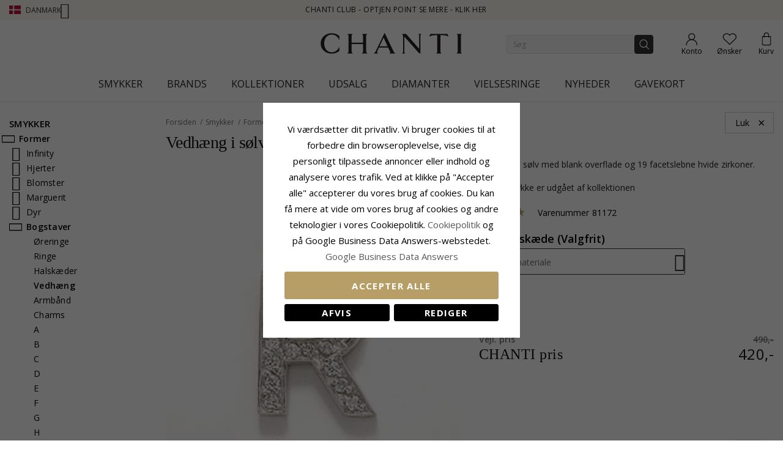

--- FILE ---
content_type: image/svg+xml
request_url: https://www.chanti.dk/media/logo/stores/1/c-logo.svg
body_size: 926
content:
<?xml version="1.0" encoding="UTF-8"?>
<svg id="body_1" data-name="body 1" xmlns="http://www.w3.org/2000/svg" version="1.1" viewBox="0 0 232 34">
  <defs>
    <style>
      .cls-1 {
        fill: #231f20;
        stroke-width: 0px;
      }
    </style>
  </defs>
  <path class="cls-1" d="M119.488,30.342L105.272.666c-.219-.467-.896-.457-1.1.016l-13.594,28.534c-.48,1.007-1.129,1.928-1.92,2.723l-1.464,1.472h7.121s-2.576-1.336-1.874-3.068l3.045-6.581h15.086l3.4,7.373c.452.99-1.254,2.276-1.254,2.276h9.678s-1.744-.773-2.908-3.068ZM96.47,21.633l6.571-14.202,6.549,14.202h-13.119ZM159.616,1.408h5.381s-1.667,1.238-1.675,2.639v29.364c-1.007,0-2.16-.416-2.842-1.148l-23.575-26.61v25.342c.048,1.145,1.675,2.416,1.675,2.416h-5.355s1.627-1.272,1.675-2.416V5.041c0-2.411-2.057-3.633-2.057-3.633h6.936l21.512,24.562V4.046c0-1.284-1.675-2.639-1.675-2.639ZM209.042,6.07c-3.199-2.38-6.987-2.585-12.987-2.585v27.247c.009,1.315,1.526,2.679,1.526,2.679h-8.268s1.503-1.235,1.526-2.679V3.485c-6.227,0-9.837.254-13.036,2.633l1.575-4.711h28.139l1.525,4.662ZM30.373,4.599c.268.252.419.606.419.975v6.339c-.408-1.059-2.599-6.455-7.837-8.508-2.242-.879-4.37-.882-4.677-.879,0,0-2.988-.017-5.551,1.355-4.055,2.171-6.732,6.832-6.732,13.12s2.677,10.949,6.732,13.12c2.562,1.371,5.55,1.355,5.55,1.355.306.002,2.435,0,4.677-.879,5.244-2.056,7.432-7.468,7.837-8.522v6.354c0,.369-.151.722-.419.974-2.912,2.738-7.674,4.278-12.095,4.278C8.624,33.679.235,27.152.235,17S8.624.321,18.279.321c4.421,0,9.182,1.54,12.095,4.278ZM76.59,33.409h-9.022c.059-.028,2.009-1.509,2.009-3.149v-12.331h-18.764v12.331c0,1.64,1.936,3.121,1.994,3.149h-9.022c.059-.028,2.009-1.509,2.009-3.149V4.558c0-1.64-1.951-3.121-2.009-3.149h9.022c-.059.028-1.994,1.509-1.994,3.149v11.294h18.764V4.558c0-1.64-1.951-3.121-2.009-3.149h9.022c-.059.028-1.994,1.509-1.994,3.149v25.702c0,1.64,1.936,3.121,1.994,3.149ZM231.083,33.41h-8.607c1.028-.746,1.696-1.954,1.696-3.314V4.782c0-1.401-.706-2.627-1.787-3.374h8.789c-1.081.748-1.787,1.973-1.787,3.374v25.315c0,1.36.668,2.568,1.696,3.314Z"/>
</svg>

--- FILE ---
content_type: application/javascript; charset=UTF-8
request_url: https://www.chanti.dk/static/version1765428503/frontend/InterLogic/ChantiDK/da_DK/requirejs-config.min.js
body_size: 4350
content:
(function(require){(function(){var config={map:{'*':{'rowBuilder':'Magento_Theme/js/row-builder','toggleAdvanced':'mage/toggle','translateInline':'mage/translate-inline','sticky':'mage/sticky','tabs':'mage/tabs','zoom':'mage/zoom','collapsible':'mage/collapsible','dropdownDialog':'mage/dropdown','dropdown':'mage/dropdowns','accordion':'mage/accordion','loader':'mage/loader','tooltip':'mage/tooltip','deletableItem':'mage/deletable-item','itemTable':'mage/item-table','fieldsetControls':'mage/fieldset-controls','fieldsetResetControl':'mage/fieldset-controls','redirectUrl':'mage/redirect-url','loaderAjax':'mage/loader','menu':'mage/menu','popupWindow':'mage/popup-window','validation':'mage/validation/validation','welcome':'Magento_Theme/js/view/welcome','breadcrumbs':'Magento_Theme/js/view/breadcrumbs'}},paths:{'jquery/ui':'jquery/jquery-ui'},deps:['jquery/jquery.mobile.custom','mage/common','mage/dataPost','mage/bootstrap'],config:{mixins:{'Magento_Theme/js/view/breadcrumbs':{'Magento_Theme/js/view/add-home-breadcrumb':true},'jquery/jquery-ui':{'jquery/patches/jquery-ui':true}}}};require.config(config);})();(function(){var config={'waitSeconds':0,'map':{'*':{'ko':'knockoutjs/knockout','knockout':'knockoutjs/knockout','mageUtils':'mage/utils/main','rjsResolver':'mage/requirejs/resolver'}},'shim':{'jquery/jquery-migrate':['jquery'],'jquery/jstree/jquery.hotkeys':['jquery'],'jquery/hover-intent':['jquery'],'mage/adminhtml/backup':['prototype'],'mage/captcha':['prototype'],'mage/common':['jquery'],'mage/new-gallery':['jquery'],'mage/webapi':['jquery'],'jquery/ui':['jquery'],'MutationObserver':['es6-collections'],'moment':{'exports':'moment'},'matchMedia':{'exports':'mediaCheck'},'jquery/jquery-storageapi':{'deps':['jquery/jquery.cookie']}},'paths':{'jquery/validate':'jquery/jquery.validate','jquery/hover-intent':'jquery/jquery.hoverIntent','jquery/file-uploader':'jquery/fileUploader/jquery.fileupload-fp','prototype':'legacy-build.min','jquery/jquery-storageapi':'jquery/jquery.storageapi.min','text':'mage/requirejs/text','domReady':'requirejs/domReady','spectrum':'jquery/spectrum/spectrum','tinycolor':'jquery/spectrum/tinycolor'},'deps':['jquery/jquery-migrate'],'config':{'mixins':{'jquery/jstree/jquery.jstree':{'mage/backend/jstree-mixin':true},'jquery':{'jquery/patches/jquery':true}},'text':{'headers':{'X-Requested-With':'XMLHttpRequest'}}}};require(['jquery'],function($){'use strict';$.noConflict();});require.config(config);})();(function(){var config={map:{'*':{quickSearch:'Magento_Search/js/form-mini','Magento_Search/form-mini':'Magento_Search/js/form-mini'}}};require.config(config);})();(function(){var config={map:{'*':{checkoutBalance:'Magento_Customer/js/checkout-balance',address:'Magento_Customer/js/address',changeEmailPassword:'Magento_Customer/js/change-email-password',passwordStrengthIndicator:'Magento_Customer/js/password-strength-indicator',zxcvbn:'Magento_Customer/js/zxcvbn',addressValidation:'Magento_Customer/js/addressValidation','Magento_Customer/address':'Magento_Customer/js/address','Magento_Customer/change-email-password':'Magento_Customer/js/change-email-password'}}};require.config(config);})();(function(){var config={map:{'*':{compareList:'Magento_Catalog/js/list',relatedProducts:'Magento_Catalog/js/related-products',upsellProducts:'Magento_Catalog/js/upsell-products',productListToolbarForm:'Magento_Catalog/js/product/list/toolbar',catalogGallery:'Magento_Catalog/js/gallery',priceBox:'Magento_Catalog/js/price-box',priceOptionDate:'Magento_Catalog/js/price-option-date',priceOptionFile:'Magento_Catalog/js/price-option-file',priceOptions:'Magento_Catalog/js/price-options',priceUtils:'Magento_Catalog/js/price-utils',catalogAddToCart:'Magento_Catalog/js/catalog-add-to-cart'}},config:{mixins:{'Magento_Theme/js/view/breadcrumbs':{'Magento_Catalog/js/product/breadcrumbs':true}}}};require.config(config);})();(function(){var config={map:{'*':{addToCart:'Magento_Msrp/js/msrp'}}};require.config(config);})();(function(){var config={map:{'*':{creditCardType:'Magento_Payment/js/cc-type','Magento_Payment/cc-type':'Magento_Payment/js/cc-type'}}};require.config(config);})();(function(){var config={map:{'*':{giftMessage:'Magento_Sales/js/gift-message',ordersReturns:'Magento_Sales/js/orders-returns','Magento_Sales/gift-message':'Magento_Sales/js/gift-message','Magento_Sales/orders-returns':'Magento_Sales/js/orders-returns'}}};require.config(config);})();(function(){var config={map:{'*':{discountCode:'Magento_Checkout/js/discount-codes',shoppingCart:'Magento_Checkout/js/shopping-cart',regionUpdater:'Magento_Checkout/js/region-updater',sidebar:'Magento_Checkout/js/sidebar',checkoutLoader:'Magento_Checkout/js/checkout-loader',checkoutData:'Magento_Checkout/js/checkout-data',proceedToCheckout:'Magento_Checkout/js/proceed-to-checkout'}}};require.config(config);})();(function(){var config={map:{'*':{configurable:'Magento_ConfigurableProduct/js/configurable'}}};require.config(config);})();(function(){var config={map:{'*':{requireCookie:'Magento_Cookie/js/require-cookie',cookieNotices:'Magento_Cookie/js/notices'}}};require.config(config);})();(function(){var config={map:{'*':{transparent:'Magento_Payment/js/transparent','Magento_Payment/transparent':'Magento_Payment/js/transparent'}}};require.config(config);})();(function(){var config={map:{'*':{downloadable:'Magento_Downloadable/js/downloadable','Magento_Downloadable/downloadable':'Magento_Downloadable/js/downloadable'}}};require.config(config);})();(function(){var config={map:{'*':{bundleOption:'Magento_Bundle/bundle',priceBundle:'Magento_Bundle/js/price-bundle',slide:'Magento_Bundle/js/slide',productSummary:'Magento_Bundle/js/product-summary'}}};require.config(config);})();(function(){var config={map:{'*':{catalogSearch:'Magento_CatalogSearch/form-mini'}}};require.config(config);})();(function(){var config={map:{'*':{giftOptions:'Magento_GiftMessage/js/gift-options',extraOptions:'Magento_GiftMessage/js/extra-options','Magento_GiftMessage/gift-options':'Magento_GiftMessage/js/gift-options','Magento_GiftMessage/extra-options':'Magento_GiftMessage/js/extra-options'}}};require.config(config);})();(function(){var config={shim:{'tiny_mce_4/tinymce.min':{exports:'tinyMCE'}},paths:{'ui/template':'Magento_Ui/templates'},map:{'*':{uiElement:'Magento_Ui/js/lib/core/element/element',uiCollection:'Magento_Ui/js/lib/core/collection',uiComponent:'Magento_Ui/js/lib/core/collection',uiClass:'Magento_Ui/js/lib/core/class',uiEvents:'Magento_Ui/js/lib/core/events',uiRegistry:'Magento_Ui/js/lib/registry/registry',consoleLogger:'Magento_Ui/js/lib/logger/console-logger',uiLayout:'Magento_Ui/js/core/renderer/layout',buttonAdapter:'Magento_Ui/js/form/button-adapter',tinymce4:'tiny_mce_4/tinymce.min',wysiwygAdapter:'mage/adminhtml/wysiwyg/tiny_mce/tinymce4Adapter'}}};require.config(config);})();(function(){var config={map:{'*':{pageCache:'Magento_PageCache/js/page-cache'}}};require.config(config);})();(function(){var config={shim:{acceptjs:{exports:'Accept'},acceptjssandbox:{exports:'Accept'}},paths:{acceptjssandbox:'https://jstest.authorize.net/v1/Accept',acceptjs:'https://js.authorize.net/v1/Accept'}};require.config(config);})();(function(){var config={map:{'*':{multiShipping:'Magento_Multishipping/js/multi-shipping',orderOverview:'Magento_Multishipping/js/overview',payment:'Magento_Multishipping/js/payment',billingLoader:'Magento_Checkout/js/checkout-loader',cartUpdate:'Magento_Checkout/js/action/update-shopping-cart'}}};require.config(config);})();(function(){var config={map:{'*':{transparent:'Magento_Payment/js/transparent','Magento_Payment/transparent':'Magento_Payment/js/transparent'}}};require.config(config);})();(function(){var config={map:{'*':{orderReview:'Magento_Paypal/js/order-review','Magento_Paypal/order-review':'Magento_Paypal/js/order-review',paypalCheckout:'Magento_Paypal/js/paypal-checkout'}},paths:{paypalInContextExpressCheckout:'https://www.paypalobjects.com/api/checkout'},shim:{paypalInContextExpressCheckout:{exports:'paypal'}}};require.config(config);})();(function(){var config={map:{'*':{captcha:'Magento_Captcha/js/captcha','Magento_Captcha/captcha':'Magento_Captcha/js/captcha'}}};require.config(config);})();(function(){var config={config:{mixins:{'Magento_Checkout/js/view/payment/list':{'Magento_PaypalCaptcha/js/view/payment/list-mixin':true}}}};require.config(config);})();(function(){var config={config:{mixins:{'Magento_Customer/js/customer-data':{'Magento_Persistent/js/view/customer-data-mixin':true}}}};require.config(config);})();(function(){var config={map:{'*':{loadPlayer:'Magento_ProductVideo/js/load-player',fotoramaVideoEvents:'Magento_ProductVideo/js/fotorama-add-video-events'}},shim:{vimeoAPI:{}}};require.config(config);})();(function(){var config={config:{mixins:{'Magento_Checkout/js/action/place-order':{'Magento_CheckoutAgreements/js/model/place-order-mixin':true},'Magento_Checkout/js/action/set-payment-information':{'Magento_CheckoutAgreements/js/model/set-payment-information-mixin':true}}}};require.config(config);})();(function(){var config={map:{'*':{recentlyViewedProducts:'Magento_Reports/js/recently-viewed'}}};require.config(config);})();(function(){'use strict';var config={config:{mixins:{'Magento_Ui/js/view/messages':{'MSP_ReCaptcha/js/ui-messages-mixin':true}}}};require.config(config);})();(function(){var config={shim:{'Magento_Tinymce3/tiny_mce/tiny_mce_src':{'exports':'tinymce'}},map:{'*':{'tinymceDeprecated':'Magento_Tinymce3/tiny_mce/tiny_mce_src'}}};require.config(config);})();(function(){var config={map:{'*':{editTrigger:'mage/edit-trigger',addClass:'Magento_Translation/js/add-class','Magento_Translation/add-class':'Magento_Translation/js/add-class'}},deps:['mage/translate-inline']};require.config(config);})();(function(){var config={map:{'*':{braintree:'https://js.braintreegateway.com/js/braintree-2.32.0.min.js'}}};require.config(config);})();(function(){var config={map:{'*':{'taxToggle':'Magento_Weee/js/tax-toggle','Magento_Weee/tax-toggle':'Magento_Weee/js/tax-toggle'}}};require.config(config);})();(function(){var config={map:{'*':{wishlist:'Magento_Wishlist/js/wishlist',addToWishlist:'Magento_Wishlist/js/add-to-wishlist',wishlistSearch:'Magento_Wishlist/js/search'}}};require.config(config);})();(function(){var config={map:{'*':{'Magento_GoogleAnalytics/js/google-analytics':'Amasty_GdprCookie/js/google-analytics'}},config:{mixins:{'Magento_GoogleTagManager/js/google-tag-manager':{'Amasty_GdprCookie/js/mixins/google-tag-manager-mixin':true},'Magento_Catalog/js/product/storage/ids-storage':{'Amasty_GdprCookie/js/mixins/ids-storage-mixin':true},'Magento_Customer/js/customer-data':{'Amasty_GdprCookie/js/mixins/customer-data-mixin':true},'Magento_Theme/js/view/messages':{'Amasty_GdprCookie/js/mixins/disposable-customer-data-mixin':true},'Magento_Review/js/view/review':{'Amasty_GdprCookie/js/mixins/disposable-customer-data-mixin':true}}}};require.config(config);})();(function(){var config={map:{'*':{amazonLogout:'Amazon_Login/js/amazon-logout',amazonOAuthRedirect:'Amazon_Login/js/amazon-redirect',amazonCsrf:'Amazon_Login/js/amazon-csrf'}}};require.config(config);})();(function(){var config={map:{'*':{amazonCore:'Amazon_Payment/js/amazon-core',amazonWidgetsLoader:'Amazon_Payment/js/amazon-widgets-loader',amazonButton:'Amazon_Payment/js/amazon-button',amazonProductAdd:'Amazon_Payment/js/amazon-product-add',bluebird:'Amazon_Payment/js/lib/bluebird.min',amazonPaymentConfig:'Amazon_Payment/js/model/amazonPaymentConfig',sjcl:'Amazon_Payment/js/lib/sjcl.min'}},config:{mixins:{'Amazon_Payment/js/action/place-order':{'Amazon_Payment/js/model/place-order-mixin':true}}}};require.config(config);})();(function(){var config={map:{'*':{dibsEasyCheckout:'Dibs_EasyCheckout/js/checkout',}},paths:{slick:'Dibs_EasyCheckout/js/lib/slick.min'},shim:{slick:{deps:['jquery']}}};require.config(config);})();(function(){var config={map:{'*':{'productBrandBox':'InterLogic_BrandBox/js/product-brand-box',}}};require.config(config);})();(function(){var config={config:{mixins:{'Magento_Wishlist/js/add-to-wishlist':{'MGS_Guestwishlist/js/add-to-wishlist':true},'Magento_Wishlist/js/view/wishlist':{'MGS_Guestwishlist/js/view/guest-wishlist':true}}}};require.config(config);})();(function(){var config={config:{mixins:{'mage/validation':{'InterLogic_CustomerExtension/js/customer-validation-mixin':true,}}}};require.config(config);})();(function(){var config={"map":{"*":{"mgs/owlcarousel":"MGS_Mpanel/js/owl.carousel.min","mgs/isotope":"MGS_Mpanel/js/isotope.pkgd.min","mgsmasonry":"MGS_Mpanel/js/masonryChangeRow.pkgd","mgsvisible":"MGS_Mpanel/js/element_visible","bridget":"MGS_Mpanel/js/jquery-bridget","magnificPopup":"MGS_Mpanel/js/jquery.magnific-popup.min","waypoints":"MGS_Mpanel/js/waypoints.min","mpanelSearch":"MGS_Mpanel/js/search-suggest","ajaxscroll":"MGS_Mpanel/js/jquery.ajaxscroll.min","zoom-images":"MGS_Mpanel/js/jquery.zoom.min","sticky-content":"MGS_Mpanel/js/jquery.sticky-kit.min","YouTubePopUp":"MGS_Mpanel/js/YouTubePopUp.jquery","mgs/slick":"MGS_Mpanel/js/slick.min","mgs/bgvideo":"MGS_Mpanel/js/jquery.mb.YTPlayer.src","mgs/lazyload":"MGS_Mpanel/js/jquery.lazyload","rotateImage":"MGS_Mpanel/js/j360"}},"paths":{"mgs/owlcarousel":"MGS_Mpanel/js/owl.carousel.min","mgs/isotope":"MGS_Mpanel/js/isotope.pkgd.min","mgsmasonry":"MGS_Mpanel/js/masonryChangeRow.pkgd","mgsvisible":"MGS_Mpanel/js/element_visible","bridget":"MGS_Mpanel/js/jquery-bridget","magnificPopup":"MGS_Mpanel/js/jquery.magnific-popup.min","waypoints":"MGS_Mpanel/js/waypoints.min","ajaxscroll":"MGS_Mpanel/js/jquery.ajaxscroll.min","zoom-images":"MGS_Mpanel/js/jquery.zoom.min","sticky-content":"MGS_Mpanel/js/jquery.sticky-kit.min","YouTubePopUp":"MGS_Mpanel/js/YouTubePopUp.jquery","mgs/slick":"MGS_Mpanel/js/slick.min","mgs/bgvideo":"MGS_Mpanel/js/jquery.mb.YTPlayer.src","mgs/lazyload":"MGS_Mpanel/js/jquery.lazyload","rotateImage":"MGS_Mpanel/js/j360"},"shim":{"MGS_Mpanel/js/owl.carousel.min":["jquery"],"MGS_Mpanel/js/jquery.magnific-popup.min":["jquery"],"MGS_Mpanel/js/waypoints.min":["jquery"],"MGS_Mpanel/js/jquery.ajaxscroll.min":["jquery"],"MGS_Mpanel/js/jquery.zoom.min":["jquery"],"MGS_Mpanel/js/jquery.sticky-kit.min":["jquery"],"MGS_Mpanel/js/YouTubePopUp.jquery":["jquery"],"MGS_Mpanel/js/slick.min":["jquery"],"MGS_Mpanel/js/jquery.mb.YTPlayer.src":["jquery"],"MGS_Mpanel/js/jquery.lazyload":["jquery"],"MGS_Mpanel/js/j360":["jquery"]}};require.config(config);})();(function(){var config={map:{'*':{eSputCustomerDataLayer:'InterLogic_ExternalServices/js/es-customer-data-layer'}}};require.config(config);})();(function(){var config={config:{mixins:{'Magento_Theme/js/view/messages':{'InterLogic_FrontPages/js/view/messages-mixin':true},'mage/validation':{'InterLogic_FrontPages/js/validation-mixin':true,'InterLogic_FrontPages/js/namenecklaces-validation-mixin':true}}},map:{'*':{'ilAjaxWishlist':'InterLogic_FrontPages/js/il-ajax-wishlist'}}};require.config(config);})();(function(){var config={config:{mixins:{'Magento_Tax/js/view/checkout/summary/subtotal':{'InterLogic_GiftBox/js/view/checkout/summary/subtotal-gift-box-mixin':true},'Magento_Weee/js/view/checkout/summary/item/price/row_excl_tax':{'InterLogic_GiftBox/js/view/checkout/summary/item/price/weee-row-excl-tax-mixin':true}}}};require.config(config);})();(function(){var config={map:{'*':{discountCodeGift:'InterLogic_GiftCard/js/discount-codes-gift'}}};require.config(config);})();(function(){var config={config:{mixins:{'Magento_Checkout/js/action/set-shipping-information':{'Mediastrategi_Unifaun/js/action/set-shipping-information-mixin':true},'Magento_Checkout/js/view/cart/shipping-rates':{'Mediastrategi_Unifaun/js/view/cart/shipping-rates':true},'Magento_Checkout/js/view/shipping':{'Mediastrategi_Unifaun/js/view/shipping':true},'Klarna_Kco/js/view/shipping-method':{'Mediastrategi_Unifaun/js/view/klarna-kco/shipping-method':true}}}};require.config(config);})();(function(){let config={config:{mixins:{'Magento_Checkout/js/action/select-payment-method':{'Mageprince_Paymentfee/js/action/payment/select-payment-method-mixin':true},'Magento_Paypal/js/view/payment/method-renderer/paypal-express-abstract':{'Mageprince_Paymentfee/js/view/payment/method-renderer/paypal-express-abstract-mixin':true}}}};require.config(config);})();(function(){var config={config:{mixins:{'Magento_Checkout/js/action/get-payment-information':{'Klarna_Kp/js/action/override':true}}},map:{'*':{klarnapi:'https://x.klarnacdn.net/kp/lib/v1/api.js'}}};require.config(config);})();(function(){var config={config:{mixins:{'Magento_Ui/js/lib/validation/validator':{'Smile_ElasticsuiteCore/js/validation/validator-mixin':true}}},};require.config(config);})();(function(){var config={map:{'*':{quickSearch:'Smile_ElasticsuiteCore/js/form-mini'}}};require.config(config);})();(function(){var config={config:{mixins:{'Magento_ConfigurableProduct/js/configurable':{'MGS_ClaueTheme/js/configurable':true},'Magento_Swatches/js/swatch-renderer':{'MGS_ClaueTheme/js/swatch-renderer':true}}}};require.config(config);})();(function(){var config={map:{'*':{'categoryFilter':'InterLogic_FilterCategory/js/category-filter'}}};require.config(config);})();(function(){var config={config:{mixins:{'Magento_Ui/js/lib/validation/validator':{'InterLogic_CheckoutValidation/js/checkout-validation-mixin':true,},'mage/validation':{'InterLogic_CheckoutValidation/js/telephones-validation-mixin':true}}}};require.config(config);})();(function(){var config={map:{'*':{mgs_quickview:'MGS_QuickView/js/mgs_quickview'}}};require.config(config);})();(function(){var config={map:{'*':{storelocator:'MGS_StoreLocator/js/storelocator'}}};require.config(config);})();(function(){var config={config:{mixins:{'Magento_Paypal/js/view/payment/method-renderer/payflowpro-method':{'Magento_PaypalReCaptcha/js/payflowpro-method-mixin':true}}}};require.config(config);})();(function(){var config={map:{'*':{magepalGtmDatalayer:'MagePal_GoogleTagManager/js/datalayer'}},shim:{'MagePal_GoogleTagManager/js/datalayer':['Magento_Customer/js/customer-data']}};require.config(config);})();(function(){var config={map:{'*':{mfGtmCustomerDataLayer:'Magefan_GoogleTagManagerPlus/js/customer-data-layer'}},config:{mixins:{'Magento_Checkout/js/action/select-shipping-method':{'Magefan_GoogleTagManagerPlus/js/action/select-shipping-method-mixin':true},'Magento_Checkout/js/action/select-payment-method':{'Magefan_GoogleTagManagerPlus/js/action/select-payment-method-mixin':true}}}};require.config(config);})();(function(){var config={paths:{'mageplaza/core/jquery/popup':'Mageplaza_Core/js/jquery.magnific-popup.min','mageplaza/core/owl.carousel':'Mageplaza_Core/js/owl.carousel.min','mageplaza/core/bootstrap':'Mageplaza_Core/js/bootstrap.min',mpIonRangeSlider:'Mageplaza_Core/js/ion.rangeSlider.min',touchPunch:'Mageplaza_Core/js/jquery.ui.touch-punch.min',mpDevbridgeAutocomplete:'Mageplaza_Core/js/jquery.autocomplete.min'},shim:{"mageplaza/core/jquery/popup":["jquery"],"mageplaza/core/owl.carousel":["jquery"],"mageplaza/core/bootstrap":["jquery"],mpIonRangeSlider:["jquery"],mpDevbridgeAutocomplete:["jquery"],touchPunch:['jquery','jquery/ui']}};require.config(config);})();(function(){var config={paths:{socialProvider:'Mageplaza_SocialLogin/js/provider',socialPopupForm:'Mageplaza_SocialLogin/js/popup'}};require.config(config);})();(function(){var config={map:{'*':{'mirasvit/rewards/onestepcheckout/securecheckout':'Mirasvit_RewardsCheckout/js/onestepcheckout/securecheckout'}},config:{mixins:{'Magecomp_Paymentfee/js/action/select-payment-method':{'Mirasvit_RewardsCheckout/js/checkout/override/magecomp_paymentfee/select-payment-method-mixin':true},'Magento_Checkout/js/action/select-payment-method':{'Mirasvit_RewardsCheckout/js/checkout/override/select-payment-method-mixin':true}}}};require.config(config);})();(function(){var config={map:{'*':{rangeSlider:'Smile_ElasticsuiteCatalog/js/range-slider-widget'}}};require.config(config);})();(function(){var config={paths:{temandoCheckoutFieldsDefinition:'Temando_Shipping/js/model/fields-definition',temandoDeliveryOptions:'Temando_Shipping/js/model/delivery-options',temandoShippingRatesValidator:'Temando_Shipping/js/model/shipping-rates-validator/temando',temandoShippingRatesValidationRules:'Temando_Shipping/js/model/shipping-rates-validation-rules/temando'}};require.config(config);})();(function(){var config={map:{'*':{'set-checkout-messages':'Vertex_Tax/js/model/set-checkout-messages'}}};require.config(config);})();(function(){var config={map:{'*':{html5shiv:'js/html5shiv',responsive:'js/responsive',theme:'js/theme'}}};require.config(config);})();(function(){var config={config:{mixins:{'Magento_Checkout/js/view/summary/abstract-total':{'Magento_Checkout/js/view/summary/abstract-totals-mixin':true},'Magento_Checkout/js/view/summary/item/details':{'Magento_Checkout/js/view/summary/item/details-mixin':true}}}};require.config(config);})();(function(){var config={config:{mixins:{'Magento_Wishlist/js/add-to-wishlist':{'MGS_Guestwishlist/js/add-to-wishlist':false},'Magento_Wishlist/js/view/wishlist':{'MGS_Guestwishlist/js/view/guest-wishlist':false}}}};require.config(config);})();})(require);